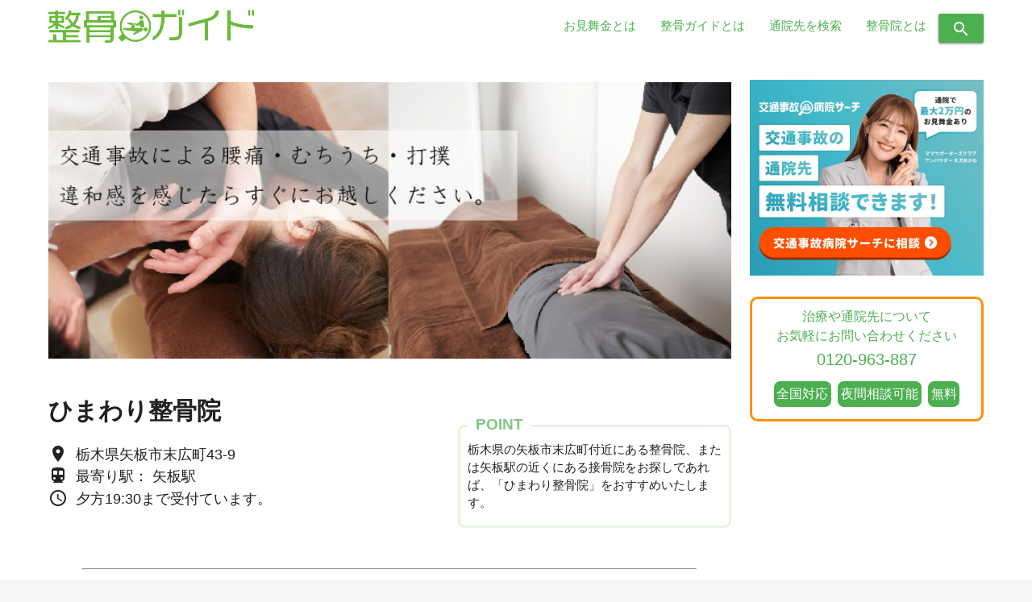

--- FILE ---
content_type: text/html; charset=UTF-8
request_url: https://seikotsuguide.jp/clinic-detail/himawaritotigi/image/
body_size: 7113
content:
<!DOCTYPE html>
<html lang="ja">
<head>
  <!-- Google Tag Manager -->
  <script>(function(w,d,s,l,i){w[l]=w[l]||[];w[l].push({'gtm.start':
  new Date().getTime(),event:'gtm.js'});var f=d.getElementsByTagName(s)[0],
  j=d.createElement(s),dl=l!='dataLayer'?'&l='+l:'';j.async=true;j.src=
  'https://www.googletagmanager.com/gtm.js?id='+i+dl;f.parentNode.insertBefore(j,f);
  })(window,document,'script','dataLayer','GTM-525R32F');</script>
  <!-- End Google Tag Manager -->

  <!-- Global site tag (gtag.js) - Google Analytics -->
  <script async src="https://www.googletagmanager.com/gtag/js?id=UA-129744479-1"></script>

  <script>
    window.dataLayer = window.dataLayer || [];
    function gtag(){dataLayer.push(arguments);}
    gtag('js', new Date());

    gtag('IP ADDRESS', '');
    gtag('config', 'UA-129744479-1');
  </script>
    <meta http-equiv="X-UA-Compatible" content="IE=edge">
    <meta name="viewport" content="width=device-width, initial-scale=1.0, minimum-scale=1.0, maximum-scale=1.0, user-scalable=0">
    <meta name="format-detection" content="telephone=no">
    <meta charset="utf-8">
    <meta name="robots" content="noydir,noodp">
                <meta name="robots" content="index,follow"/>
    
    <title>ひまわり整骨院(矢板市) の写真 | 整骨ガイド - 112267</title>

        <script>
        var ajaxurl = 'https://seikotsuguide.jp/wp-admin/admin-ajax.php';
    </script>

<!-- All in One SEO Pack 2.3.16 by Michael Torbert of Semper Fi Web Design[1226,1275] -->
<meta name="description"  content="ひまわり整骨院(矢板市)のクチコミ、地図などを掲載中。むちうち治療や骨盤矯正はおまかせください！【矢板駅から徒歩13分 】｜整骨ガイドはむちうち治療におすすめの接骨院・整骨院をご紹介いたします。" />

<link rel="canonical" href="https://seikotsuguide.jp/clinic-detail/himawaritotigi/image/" />
<!-- /all in one seo pack -->
<link rel='dns-prefetch' href='//code.jquery.com' />
<link rel='dns-prefetch' href='//s.w.org' />
<link rel='stylesheet' id='toc-screen-css'  href='https://seikotsuguide.jp/wp-content/plugins/table-of-contents-plus/screen.min.css?ver=1509' type='text/css' media='all' />
<script type='text/javascript' src='https://code.jquery.com/jquery-3.3.1.min.js?ver=3.3.1'></script>
<link rel='https://api.w.org/' href='https://seikotsuguide.jp/wp-json/' />
<link rel="EditURI" type="application/rsd+xml" title="RSD" href="https://seikotsuguide.jp/xmlrpc.php?rsd" />
<link rel="wlwmanifest" type="application/wlwmanifest+xml" href="https://seikotsuguide.jp/wp-includes/wlwmanifest.xml" /> 
<link rel='prev' title='ふれあい整骨院' href='https://seikotsuguide.jp/clinic-detail/hureaikurume/' />
<link rel='next' title='にしまち治療院' href='https://seikotsuguide.jp/clinic-detail/nishimachichiryoin/' />
<meta name="generator" content="WordPress 4.9.26" />
<link rel='shortlink' href='https://seikotsuguide.jp/?p=112267' />
<link rel="alternate" type="application/json+oembed" href="https://seikotsuguide.jp/wp-json/oembed/1.0/embed?url=https%3A%2F%2Fseikotsuguide.jp%2Fclinic-detail%2Fhimawaritotigi%2F" />
<link rel="alternate" type="text/xml+oembed" href="https://seikotsuguide.jp/wp-json/oembed/1.0/embed?url=https%3A%2F%2Fseikotsuguide.jp%2Fclinic-detail%2Fhimawaritotigi%2F&#038;format=xml" />
<script type="text/javascript">
	window._se_plugin_version = '8.1.9';
</script>
<link rel="icon" href="https://seikotsuguide.jp/wp-content/uploads/2018/12/cropped-seikotuguidefabiconbase-32x32.png" sizes="32x32" />
<link rel="icon" href="https://seikotsuguide.jp/wp-content/uploads/2018/12/cropped-seikotuguidefabiconbase-192x192.png" sizes="192x192" />
<link rel="apple-touch-icon-precomposed" href="https://seikotsuguide.jp/wp-content/uploads/2018/12/cropped-seikotuguidefabiconbase-180x180.png" />
<meta name="msapplication-TileImage" content="https://seikotsuguide.jp/wp-content/uploads/2018/12/cropped-seikotuguidefabiconbase-270x270.png" />

    <link rel="stylesheet" href="https://cdnjs.cloudflare.com/ajax/libs/materialize/1.0.0/css/materialize.min.css">

          <link rel="stylesheet" href="https://seikotsuguide.jp/wp-content/themes/clinic_net/assets/css/pc.css?1649747085">
    
    <link rel="preload" as="style" onload="this.onload=null;this.rel='stylesheet'" href="https://use.fontawesome.com/releases/v5.5.0/css/all.css" integrity="sha384-B4dIYHKNBt8Bc12p+WXckhzcICo0wtJAoU8YZTY5qE0Id1GSseTk6S+L3BlXeVIU" crossorigin="anonymous">
    <link rel="preload" as="style" onload="this.onload=null;this.rel='stylesheet'" href="https://fonts.googleapis.com/icon?family=Material+Icons">
    <link rel="preload" as="style" onload="this.onload=null;this.rel='stylesheet'" href="https://seikotsuguide.jp/wp-content/themes/clinic_net/assets/css/slick.css">

    <script>
/*! loadCSS. [c]2017 Filament Group, Inc. MIT License */
/* This file is meant as a standalone workflow for
- testing support for link[rel=preload]
- enabling async CSS loading in browsers that do not support rel=preload
- applying rel preload css once loaded, whether supported or not.
*/
(function( w ){
	"use strict";
	// rel=preload support test
	if( !w.loadCSS ){
		w.loadCSS = function(){};
	}
	// define on the loadCSS obj
	var rp = loadCSS.relpreload = {};
	// rel=preload feature support test
	// runs once and returns a function for compat purposes
	rp.support = (function(){
		var ret;
		try {
			ret = w.document.createElement( "link" ).relList.supports( "preload" );
		} catch (e) {
			ret = false;
		}
		return function(){
			return ret;
		};
	})();
	// if preload isn't supported, get an asynchronous load by using a non-matching media attribute
	// then change that media back to its intended value on load
	rp.bindMediaToggle = function( link ){
		// remember existing media attr for ultimate state, or default to 'all'
		var finalMedia = link.media || "all";

		function enableStylesheet(){
			link.media = finalMedia;
		}

		// bind load handlers to enable media
		if( link.addEventListener ){
			link.addEventListener( "load", enableStylesheet );
		} else if( link.attachEvent ){
			link.attachEvent( "onload", enableStylesheet );
		}

		// Set rel and non-applicable media type to start an async request
		// note: timeout allows this to happen async to let rendering continue in IE
		setTimeout(function(){
			link.rel = "stylesheet";
			link.media = "only x";
		});
		// also enable media after 3 seconds,
		// which will catch very old browsers (android 2.x, old firefox) that don't support onload on link
		setTimeout( enableStylesheet, 3000 );
	};

	// loop through link elements in DOM
	rp.poly = function(){
		// double check this to prevent external calls from running
		if( rp.support() ){
			return;
		}
		var links = w.document.getElementsByTagName( "link" );
		for( var i = 0; i < links.length; i++ ){
			var link = links[ i ];
			// qualify links to those with rel=preload and as=style attrs
			if( link.rel === "preload" && link.getAttribute( "as" ) === "style" && !link.getAttribute( "data-loadcss" ) ){
				// prevent rerunning on link
				link.setAttribute( "data-loadcss", true );
				// bind listeners to toggle media back
				rp.bindMediaToggle( link );
			}
		}
	};

	// if unsupported, run the polyfill
	if( !rp.support() ){
		// run once at least
		rp.poly();

		// rerun poly on an interval until onload
		var run = w.setInterval( rp.poly, 500 );
		if( w.addEventListener ){
			w.addEventListener( "load", function(){
				rp.poly();
				w.clearInterval( run );
			} );
		} else if( w.attachEvent ){
			w.attachEvent( "onload", function(){
				rp.poly();
				w.clearInterval( run );
			} );
		}
	}

	// commonjs
	if( typeof exports !== "undefined" ){
		exports.loadCSS = loadCSS;
	}
	else {
		w.loadCSS = loadCSS;
	}
}( typeof global !== "undefined" ? global : this ) );
</script>
    <script>
        $(function(){
          $('link[as = "style"]').attr('rel','stylesheet');
        });
    </script>

</head>

<body>
  <!-- Google Tag Manager (noscript) -->
  <noscript><iframe src="https://www.googletagmanager.com/ns.html?id=GTM-525R32F"
  height="0" width="0" style="display:none;visibility:hidden"></iframe></noscript>
  <!-- End Google Tag Manager (noscript) -->

  <div class="transparent_background"></div>

  <nav class="white" role="navigation">
        <div class="nav-wrapper">
      <a id="logo-container" href="/" class="brand-logo"><img class="topbanner" src="https://seikotsuguide.jp/wp-content/themes/clinic_net/assets/img/top/seikotsuguidelogoA.png"></a>
      <ul id="nav-mobile" class="right hide-on-med-and-down">
        <li><a href="https://seikotsuguide.jp/omimaikin/">お見舞金とは</a></li>
        <li><a href="https://seikotsuguide.jp/regulation-site/">整骨ガイドとは</a></li>
        <li><a href="https://seikotsuguide.jp#index-banner">通院先を検索</a></li>
        <li><a href="https://seikotsuguide.jp/seikotsu/seikotuinn/">整骨院とは</a></li>
        <!-- <li><a><i class="material-icons">search</i> </a></li> -->
        <li class="header_icon">
          <button type="submit" value="" class="header_icon_btn btn">
            <i class="material-icons">search</i></button>
        </li>

      </ul>
    </div>
      </nav>


<!-- <for hover start dg> -->
<div class="hover_main">
  <div class="header_search">
    <form action="/clinic-detail/" method="get" role="search" id="searchform" name="search_02">
      <span class="hover_area"><input class="hover_input" type="text" name="s" placeholder="整骨院名を入力してください"></span>
      <button type="submit" value="" class="header_search_btn btn"><i class="material-icons">search</i></button>
    </form>
  </div>
</div>
<!-- <for hover end dg> -->




  <script>
      $(function() {
        function accordion() {
        $(this).toggleClass("active").next().slideToggle(500);
        }
      $("#nav-mobile .have_submenu .sub_menu_title ").click(accordion);
        });
    </script>



<div class="transparent_size"></div>


    <div class="clinic_detail">
        <div class="row clinic_detail_inner">
            <div class="section">
                <div class="col s9 detail_inner">
                                                                <div class="cover_image">
                            <img class="detail_cover_img" src="https://seikotsuguide.jp/wp-content/themes/clinic_net/assets/img/common/cover_img.jpg" alt="ひまわり整骨院">
                        </div>
                                        <div class="detail_header">
                        <div class="h1_inner">
                            <h1 class="detail_title">ひまわり整骨院</h1>
                                                                                                                        <div class="detail_clinic_address">
                                    <i class="material-icons">place</i>栃木県矢板市末広町43-9<br />
                                </div>
                                <div class="detail_clinic_station">
                                    <i class="material-icons">directions_subway</i>最寄り駅：
                                    矢板駅                                </div>
                                                                                                                                                <div class="detail_clinic_latest_bussiness_time">
                                            <i class="material-icons">access_time</i>夕方19:30まで受付ています。                                        </div>
                                                                                                                        </div>
                                                    <div class="adding_contents_detail_top">
                                <span class="box-title">POINT</span>
                                <p>
                                                                        栃木県の矢板市末広町付近にある整骨院、または矢板駅の近くにある接骨院をお探しであれば、「ひまわり整骨院」をおすすめいたします。                                </p>
                            </div>
                                            </div>

                    <hr>

                                        <div class="detail_nav_content">
                        <ul>
                            <li class=""><a class="detail_nav_link" href="https://seikotsuguide.jp/clinic-detail/himawaritotigi/"><i class="material-icons">assignment</i>詳細情報</a></li>
                            <li class=""><a class="detail_nav_link" href="https://seikotsuguide.jp/clinic-detail/himawaritotigi/osusume/"><i class="material-icons">check_circle</i>おすすめ</a></li>
                            <li class="">
                                                                    <a class="detail_nav_link" href="https://seikotsuguide.jp/clinic-detail/himawaritotigi/map/"><i class="material-icons">location_on</i>地図</a>
                                                            </li>
                            <li class="active">
                                                                    <a class="detail_nav_link" href="https://seikotsuguide.jp/clinic-detail/himawaritotigi/image/"><i class="material-icons">camera_alt</i>写真</a>
                                                            </li>
                            <li class="">
                                                                    <a class="detail_nav_link" href="https://seikotsuguide.jp/clinic-detail/himawaritotigi/review/"><i class="material-icons">sms</i>口コミ</a>
                                                            </li>
                        </ul>
                    </div>
                                            <div class="detail_card">
                <div class="clinic_detail_picture">
            <h2 class="detail_section_title">「ひまわり整骨院」の写真</h2>
            <ul class="photo_pc">
                                <li>
                    <img src="https://seikotsuguide.jp/wp-content/uploads/2018/01/ひまわり整骨院2.png" alt="ひまわり整骨院2" class="img100" />
                    <p></p>
                </li>
                                <li>
                    <img src="https://seikotsuguide.jp/wp-content/uploads/2018/01/ひまわり整骨院.png" alt="ひまわり整骨院" class="img100" />
                    <p></p>
                </li>
                            </ul>
        </div>
    </div>

<div class="detail_card">
    <div class="clinic_detail_info">
        <h2 id="info" class="detail_section_title">基本情報</h2>

        <div class="time_add"><p>月〜金　8:30〜12:30/14:30〜19:30<br />
土　8:30〜12:30</p>
</div>        <div class="detail_table">
            <div class="detail_table_row">
                <div class="detail_table_title"><i class="material-icons">phone</i>電話</div>
                <div class="detail_clinic_time"><a class="detail_image_table_phone" href="tel:0120-963-887">0120-963-887</a></div>
            </div>
            <div class="detail_table_row">
                <div class="detail_table_title"><i class="material-icons">turned_in</i>院名</div>
                <div class="detail_clinic_time">ひまわり整骨院</div>
            </div>
                            <div class="detail_table_row">
                    <div class="detail_table_title"><i class="material-icons">location_on</i>住所</div>
                    <div class="detail_clinic_time">栃木県矢板市末広町43-9<br />
</div>
                </div>
                                                                        <div class="detail_table_row">
                        <div class="detail_table_title"><i class="material-icons">directions_walk</i>アクセス</div>
                        <div class="detail_clinic_time">矢板駅から徒歩13分
</div>
                    </div>
                                                <!-- こだわり -->
                                        <div class="detail_table_row">
                    <div class="detail_table_title"><i class="material-icons">thumb_up_alt</i>こだわり</div>
                    <div class="detail_clinic_time">
                        早朝/駐車場/お見舞金/お子様/土曜日                    </div>
                </div>
                        <!-- 施術内容 -->
                                    <!-- 症状 -->
                                        <div class="detail_table_row">
                    <div class="detail_table_title"><i class="material-icons">local_hospital</i>症状</div>
                    <div class="detail_clinic_time">
                        交通事故リハビリ                    </div>
                </div>
                        <!-- 無料相談 -->
                        <!-- 初回の窓口立替 -->
                        <!-- 保険会社連絡　 -->
                        <!-- 対応不可の保険 -->
                        <!-- 加害者の受入れ -->
                        <!-- 施術費用 -->
            <div class="detail_table_row">
                <div class="detail_table_title"><i class="material-icons">monetization_on</i>施術費用</div>
                <div class="detail_clinic_time">
                    <span>初回：保険の種類による<br></span>
                    <span>２回目以降：保険の種類による</span>
                </div>
            </div>
        </div>
    </div>

            <table class="time_table striped">
            <tbody>
                <tr>
                    <th>受付曜日</th>
                    <th>月</th>
                    <th>火</th>
                    <th>水</th>
                    <th>木</th>
                    <th>金</th>
                    <th>土</th>
                    <th>日</th>
                    <th>祝</th>
                </tr>
                                                            <tr>
                            <td class="time">8:30〜12:30</td>
                            <td>○</td>
                            <td>○</td>
                            <td>○</td>
                            <td>○</td>
                            <td>○</td>
                            <td>○</td>
                            <td>‐</td>
                            <td>‐</td>
                        </tr>
                                            <tr>
                            <td class="time">14:30〜19:30</td>
                            <td>○</td>
                            <td>○</td>
                            <td>○</td>
                            <td>○</td>
                            <td>○</td>
                            <td>‐</td>
                            <td>‐</td>
                            <td>‐</td>
                        </tr>
                                                </tbody>
        </table>
    </div>
                    
                    <div class="detail_card">
                                                                    </div>
                </div>
                                    <div class="col s3 sidebar_right">
    <a style="display: inline-block;margin-top: 20px;" href="https://clinic.jiko24.jp/?utm_source=seikotsu-guide&utm_medium=referral&utm_campaign=seikotsu-guide" target="_blank"><img style="width: 100%;" src="https://seikotsuguide.jp/wp-content/themes/clinic_net/assets/img/common/banner-jiko.jpg?250905" alt="交通事故病院サーチ 交通事故の通院先 無料相談できます！ 交通事故病院サーチに相談 通院で最大2万円のお見舞金あり"></a>
  <div class="fixed_list">
    <div class="fixed_list_bnr">
      <div class="fixed_list_bnr_bottom">
        <div class="bottom_text green-text ">
          治療や通院先について<br>お気軽にお問い合わせください
        </div>
        <div class="bottom_tel_text green-text">
          <!--<php the_field('tel', 'option'); ?>-->
          0120-963-887
        </div>
        <div class="bottom_tag_inner">
          <span class="bottom_tag green white-text">全国対応</span>
          <span class="bottom_tag green white-text">夜間相談可能</span>
          <span class="bottom_tag green white-text">無料</span>
        </div>
        <div class="bottom_attention_text green-text ">
        </div>
      </div>
    </div>
  </div>
  </div>
                            </div>
        </div>
    </div>



<div class="breadcrumbbox-detail">
    <ul class="breadcrumb" itemscope itemtype="http://schema.org/BreadcrumbList">
        <!-- Breadcrumb NavXT 5.7.1 -->
<li>
<span itemprop="itemListElement" itemscope itemtype="http://schema.org/ListItem">
<a itemprop="item" href="https://seikotsuguide.jp">
<span itemprop="name">整骨ガイド</span>
</a>
<meta itemprop="position" content="1">
</span>
</li>
<li class="bread_taxonomy">
<span itemprop="itemListElement" itemscope itemtype="http://schema.org/ListItem">
<a itemprop="item" href="https://seikotsuguide.jp/clinic-detail/">
<span itemprop="name">整骨院・接骨院</span>
</a>
<meta itemprop="position" content="2">
</span>
</li>
<li class="bread_taxonomy_item">
<span itemprop="itemListElement" itemscope itemtype="http://schema.org/ListItem">
<a itemprop="item" href="https://seikotsuguide.jp/clinic/tochigi/">
<span itemprop="name">栃木県</span>
</a>
<meta itemprop="position" content="3">
</span>
</li>
<li class="bread_taxonomy_item">
<span itemprop="itemListElement" itemscope itemtype="http://schema.org/ListItem">
<a itemprop="item" href="https://seikotsuguide.jp/clinic/tochigi/%e7%9f%a2%e6%9d%bf%e5%b8%82/">
<span itemprop="name">矢板市</span>
</a>
<meta itemprop="position" content="4">
</span>
</li>
<li class="bread_taxonomy_item">
<span itemprop="itemListElement" itemscope itemtype="http://schema.org/ListItem">
<a itemprop="item" href="https://seikotsuguide.jp/clinic/tochigi/%e7%9f%a2%e6%9d%bf%e5%b8%82/%e7%9f%a2%e6%9d%bf%e9%a7%85/">
<span itemprop="name">矢板駅</span>
</a>
<meta itemprop="position" content="5">
</span>
</li>
<li class="bread_taxonomy">
<span itemprop="itemListElement" itemscope itemtype="http://schema.org/ListItem">
<a itemprop="item" href="https://seikotsuguide.jp/clinic-detail/himawaritotigi/">
<span itemprop="name">ひまわり整骨院</span>
</a>
<meta itemprop="position" content="6">
</span>
</li>
    </ul>
</div>



<div class="for_separate"></div>
<div class="for_separate"></div>





<footer class="page-footer">
  <div class="container">
    <div class="row">
       <div class="col l12 s12">
	      <div class="clearfix">
	        <div class="ico_blank"><a class="ico_name" href="/">TOP</a></div>
	        <div class="ico_blank"><a class="ico_name" href="/regulation-legal/">利用規約</a></div>
    			<div class="ico_blank"><a class="ico_name" href="/legulation-privacypolicy/">プライバシーポリシー</a></div>
    			<div class="ico_blank"><a class="ico_name" href="/regulation-site/">サイト運営方針</a></div>
	        <div class="ico_blank"><a class="ico_name" href="/	regulation-nonsocial">反社会的勢力に対する基本方針</a></div>
	  	  </div>
		  <div class="copyright">
		   <div class="copyright2">© 整骨ガイド 2019</div>
		  </div>
	      <div class="copyrightright">
	        <div class="for_changingtherow">運営会社：株式会社ハッピーズ</div>
	        <div class="for_changingtherow">〒102-0094</div>
          <div class="for_changingtherow_footer">東京都千代田区紀尾井町3番8号 第2紀尾井町ビル3F</div>
         </div>
       </div>
    </div>
  </div>
</footer>


<!-- "preload"が使えないブウラザの対応 -->
<script>
$(function(){
  $('link[as = "style"]').attr('rel','stylesheet');
});
</script>
<script defer src="https://seikotsuguide.jp/wp-content/themes/clinic_net/assets/js/settings.js?1649333075"></script>
<script defer src="https://cdnjs.cloudflare.com/ajax/libs/materialize/1.0.0/js/materialize.min.js"></script>
<script defer src="https://seikotsuguide.jp/wp-content/themes/clinic_net/assets/js/slick.min.js"></script>

<script type='text/javascript'>
/* <![CDATA[ */
var tocplus = {"smooth_scroll":"1","visibility_show":"\u8868\u793a","visibility_hide":"\u975e\u8868\u793a","width":"Auto"};
/* ]]> */
</script>
<script type='text/javascript' src='https://seikotsuguide.jp/wp-content/plugins/table-of-contents-plus/front.min.js?ver=1509'></script>
<script type='text/javascript' src='https://seikotsuguide.jp/wp-includes/js/wp-embed.min.js?ver=4.9.26'></script>

</body>
</html>


<script type="application/ld+json">
    {
        "@context": "http://schema.org/",
        "@type": "LocalBusiness",
        "name": "ひまわり整骨院",
        "image": "https://seikotsuguide.jp/wp-content/uploads/2018/01/ひまわり整骨院3.jpg",
        "telephone": "0120-963-887",
        "address": {
            "@type": "PostalAddress",
            "postalCode": "329-2162",
            "addressRegion": "",
            "addressLocality": "",
            "streetAddress": "栃木県矢板市末広町43-9<br />
"
        }
    }
</script>


--- FILE ---
content_type: text/css
request_url: https://seikotsuguide.jp/wp-content/themes/clinic_net/assets/css/slick.css
body_size: 1136
content:

@font-face {
    font-family: slick;
    font-weight: 400;
    font-style: normal;
    src: url(fonts/slick.eot);
    src: url('fonts/slick.eot?#iefix') format('embedded-opentype'), url('./fonts/slick.woff') format('woff'), url('./fonts/slick.ttf') format('truetype'), url('./fonts/slick.svg#slick') format('svg');
}

.slick-next,
.slick-prev {
    font-size: 0;
    line-height: 0;
    position: absolute;
    top: 50%;
    display: block;
    width: 20px;
    height: 20px;
    padding: 0;
    -webkit-transform: translate(0, -50%);
    -ms-transform: translate(0, -50%);
    transform: translate(0, -50%);
    cursor: pointer;
    border: 0;
}

.slick-next,
.slick-next:focus,
.slick-next:hover,
.slick-prev,
.slick-prev:focus,
.slick-prev:hover {
    color: transparent;
    outline: 0;
    background: transparent;
}

.slick-next:focus:before,
.slick-next:hover:before,
.slick-prev:focus:before,
.slick-prev:hover:before {
    opacity: 1;
}

.slick-next.slick-disabled:before,
.slick-prev.slick-disabled:before {
    opacity: .25
}

.slick-next:before,
.slick-prev:before {
    font-family: slick;
    font-size: 20px;
    line-height: 1;
    opacity: .75;
    color: #fff;
    -webkit-font-smoothing: antialiased;
    -moz-osx-font-smoothing: grayscale;
}

.slick-prev {
    left: 25px;
}

[dir='rtl'] .slick-prev {
    right: 25px;
    left: auto;
}

.slick-prev:before,
[dir='rtl'] .slick-prev:before {
    content: '';
}

.slick-next {
    right: 25px;
}

[dir='rtl'] .slick-next {
    right: auto;
    left: 25px;
}

.slick-next:before,
[dir='rtl'] .slick-next:before {
    content: '';
}

.slick-dotted.slick-slider {
}

.slick-dots {
    position: absolute;
    bottom: 4%;
    display: block;
    width: 100%;
    padding: 0;
    margin: 0;
    list-style: none;
    text-align: center;
    z-index: 10000;
}

.img_center.sp .slick-dots {
    border-bottom: 1px solid white;
}

.slick-dots li {
    position: relative;
    display: inline-block;
    margin: 0;
    padding: 0;
}

.slick-dots li,
.slick-dots li button {
    width: 20px;
    height: 20px;
    cursor: pointer;
}

.slick-dots li button {
    font-size: 0;
    line-height: 0;
    display: block;
    padding: 5px;
    color: transparent;
    border: 0;
    outline: 0;
    background: transparent;
}

.slick-dots li button:focus,
.slick-dots li button:hover {
    outline: 0;
}

.slick-dots li button:focus:before,
.slick-dots li button:hover:before {
    opacity: 1;
}

.slick-dots li button:before {
    font-family: slick;
    font-size: 10px;
    line-height: 20px;
    position: absolute;
    top: 0;
    left: 0;
    width: 20px;
    height: 20px;
    content: '•';
    text-align: center;
    opacity: .25;
    color: #000;
    -webkit-font-smoothing: antialiased;
    -moz-osx-font-smoothing: grayscale;
}

.slick-dots li.slick-active button:before {
    opacity: .75;
    color: #000;
}

.slick-slider{box-sizing:border-box;-webkit-user-select:none;-moz-user-select:none;-ms-user-select:none;user-select:none;-webkit-touch-callout:none;-khtml-user-select:none;-ms-touch-action:pan-y;touch-action:pan-y;-webkit-tap-highlight-color:rgba(0,0,0,0)}.slick-list,.slick-slider{position:relative;display:block}.slick-list{overflow:hidden;margin:0;padding:0}.slick-list:focus{outline:0}.slick-list.dragging{cursor:pointer;cursor:hand}.slick-slider .slick-list,.slick-slider .slick-track{-webkit-transform:translate3d(0,0,0);-moz-transform:translate3d(0,0,0);-ms-transform:translate3d(0,0,0);-o-transform:translate3d(0,0,0);transform:translate3d(0,0,0)}.slick-track{position:relative;top:0;left:0;display:block}.slick-track:after,.slick-track:before{display:table;content:''}.slick-track:after{clear:both}.slick-loading .slick-track{visibility:hidden}.slick-slide{display:none;float:left;height:100%;min-height:1px}[dir='rtl'] .slick-slide{float:right}.slick-slide img{display:block}.slick-slide.slick-loading img{display:none}.slick-slide.dragging img{pointer-events:none}.slick-initialized .slick-slide{display:block}.slick-loading .slick-slide{visibility:hidden}.slick-vertical .slick-slide{display:block;height:auto;border:1px solid transparent}.slick-arrow.slick-hidden{display:none}


--- FILE ---
content_type: text/css
request_url: https://seikotsuguide.jp/wp-content/themes/clinic_net/assets/css/pc.css?1649747085
body_size: 9791
content:
@charset "utf-8";

body {
  background: #f5f5f5;

}
h2 {
  font-size:30px;
  margin: 0;
  line-height: 1;
  margin-bottom: 40px;
}
h3 {
  min-height: 3em;
  font-size: 16px;
  line-height: 2;
  margin: 0;
}

.icon-block h3{
  color:black;
}
a {
  color: #4CAF50;
}
nav ul a,
nav .brand-logo {
  color: #4CAF50 !important;
}

nav div.nav-wrapper a.brand-logo img {
    height: 1.3em;
    width: auto;
    position: relative;
    top: .3em;
}

abbr[title] {
  text-decoration: none;
}

p {
  line-height: 1rem;
}
.header {
  font-size: 52px;
}

.sidenav-trigger {
  color: #26a69a;
}

.parallax-container {
  min-height: 350px;
  line-height: 0;
  height: auto;
  color: rgba(255,255,255,.9);
  border-bottom: 8px solid #4CAF50;
  width: 100%;
}
.parallax-container .section {
  width: 100%;
}

.icon-block {
  padding: 0 15px;
  font-size: 70px;
}
.icon-block .material-icons {
  font-size: inherit;
}
.icon-block h3 {
  font-size: 20px;
}

footer.page-footer {
  margin: 0;
  background-color: #4CAF50 !important;
  height: 11.5em;
}

/* TOP用のCSS */
.japan_map {
  position: relative;
  margin-bottom: 120px;
}
.japan_map .area_box {
  position: absolute;
  width: 180px;
}
.japan_map .area_box h2 {
  font-size: 18px;
}
.japan_map .hokkaido {
  top: -20px;
  left: 70%;
}
.japan_map .kousinetu {
  top: 240px;
  left: 68%;
}
.japan_map .kansai {
  top: 150px;
  left: 29%;
}
.japan_map .kanto {
  top: 350px;
  left: 52%;
}
.japan_map .toukai {
  top: 120px;
  left: 48%;
}
.japan_map .cyugoku {
  top: 370px;
  left: 33%;
}
.japan_map .kyusyu {
  top: 300px;
  left: 13%;
}
.area_box .list_area {
  display: flex;
  flex-wrap: wrap;
}
.list_area li {
  width: 50%;
}
.list_area .btn {
  padding: 0 8px;
  width: 92%;
  margin-bottom: 5px;
}
.list_area .btn h3 {
    height: inherit;
    line-height: 2.25em;

}
.about_guide {
  line-height: 2rem;
}

/******************************************************
bread
******************************************************/
.breadcrumbbox .breadcrumb {
  padding-left: 17em;
  display: flex;
}
.breadcrumbbox .breadcrumb a {
  color: #333;
  font-size: 11px;
  padding: 0 5px;
}
.breadcrumbbox .breadcrumb li:not(:last-child):after {
  content: ">";
  padding: 0 5px 0 2px;
  color: #333;
  font-size: 11px;
}

.breadcrumbbox-detail .breadcrumb {
  padding-left: 17.5em;
  display: flex;
  margin: 0;
}
.breadcrumbbox-detail .breadcrumb a {
  color: #333;
  font-size: 11px;
  padding: 0 5px;
}
.breadcrumbbox-detail .breadcrumb li:not(:last-child):after {
  content: ">";
  padding: 0 5px 0 2px;
  color: #333;
  font-size: 11px;
}

/******************************************************
card
******************************************************/
.card.horizontal .card-image {
  max-width: 100%;
}
.card.horizontal .card-image .wp-post-image{
  width: 191px;
  height: 100px;
  padding: 0;
  margin: 0.9em 12px 0.5em 0;
  object-fit: cover;
}
.card .card-content {
  padding: 5px 0px 0px 15px;
  letter-spacing: 1px;
}
.card .card-content a{
  color: #333;
}

.card .card-content i{
  padding-right: 5px;
  vertical-align: sub;
}
.card .list_clinic_title {
  font-size: 20px;
  font-weight: bold;
}
.card .tag_name {
  display: inline-block;
  width: 15%;
  border-radius: 5px;
  margin: .35%;
  color: white;
  font-size: 10px;
  padding: 4px 2px;
}
.card.horizontal .card-image img {
  width: 100%;
}
.card .list_clinic_station {
  margin-bottom: 5px;
}
.card .list_clinic_introduction {
  margin-bottom: 5px;
}
.card .clinic_card_image {
  width: 200px;
  object-fit: cover;
  height: 200px;
  margin: 20px;
}


.card .card-content{
padding: 10px 24px 24px;
}
/******************************************************
pagenate
******************************************************/
.pagination li {
  width: 35px;
  height: 33px;
  color: #333;
  font-size: 22px;
}
.pagination li.active {
  color: white;
  background-color: #4CAF50;
}

/******************************************************
一覧ページ
******************************************************/
.list_title {
  font-size: 30px;
  margin: 10px 0;
}
.list_top_inner {
  background: white;
  border-radius: 5px;
  padding: 10px;
  margin: 0 10px 20px 10px;
}
.list_top_text {
  padding-left: 5px;
  margin-top: 32px;
  font-size: 2em;
}
.list_introductory_text {
  background: white;
  padding: 24px;
  margin: 20px 40px 0;
  border-radius: 5px;
}

.list_introductory_text_head {
  font-size: 24px;
}

.list_introductory_text_content {
  font-size: 16px;
  line-height: 1.4;
}

.post_counter{
    text-align: right;
    padding-right: 20px;
    font-weight: bold;
}
.horizontal a {
  width: 28%;
}
.card .card-content p.list_clinic_address,.card .card-content p.list_clinic_time,.card .card-content p.list_clinic_station {
  margin: 5px 0 10px 0;
}

/******************************************************
詳細ページ
******************************************************/
.title_station_name {
  font-size: 20px;
}
.cover_image {
  width: 100%;
  text-align: center;
}
.detail_cover_img {
  width: 100%;
}
.gray_back {
  background: #f5f5f5;
}
.clinic_detail .section {
    width: 100%;
    max-width: 1160px;
    margin: 0 auto;
}
.clinic_detail_inner {
  background: white;
}
.clinic_detail_inner .detail_title {
  font-size: 30px;
  font-weight: bold;
}
.detail_clinic_address, .detail_clinic_station, .detail_clinic_latest_bussiness_time {
  font-size: 18px;
  margin-top: 0vw;
  vertical-align: bottom;
  display: block;
  font-weight: 400;
}
.detail_clinic_time {
  font-size: 18px;
  padding-left: 0.5vw;
}
.detail_clinic_time p {
  line-height: 1.5;
}
.clinic_detail_inner i {
  vertical-align: sub;
  padding-right: 10px;
}
.clinic_detail_inner .tag_name {
  display: inline-block;
  width: 8%;
  border-radius: 5px;
  margin: 5px;
  color: white;
  font-size: 12px;
  padding: 3px 5px;
}
.detail_section_title {
  font-size: 20px;
  font-weight: bold;
  margin: 10px 0 20px 0;
}
.clinic_detail_info {
  margin: 50px 0;
}
.detail_table_title {
  font-weight: bold;
  font-size: 16px;
}
.detail_table_title:before,.detail_table_title:after {
  content: "";
}
.detail_map_inner {
  width: 100%;
}
.detail_map_inner iframe {
  border: none;
  width: 100%;
  height: 500px;
}
.time_table {
  margin: 10px 0 30px 0;
  font-size: 18px;
}
.time_table th {
  font-size: 16px;
}
.detail_clinic_time p {
  display: inline-block;
}
.clinic_detail_inner hr {
  margin: 50px 5%;
  display: block;
  color: gainsboro;
}


/* 検索フォームのcss */
.top_search_recumbent_inner {
    background: #EFFEFF;
    position: absolute;
    width: 60%;
    border-radius: 10px;
    padding-top: 6px;
    margin: 0 20%;
    top: 300px;
}

.top_search_recumbent_inner .top_search_title {
    color: white;
    font-size: 15px;
    padding: 11px;
    background: #009ba5;
    line-height: 1;
    border-radius: 10px 10px 0 0;
}

.top_search_recumbent_inner .search_inner_town {
    padding: 10px;
}

.top_search_recumbent_inner .search_town_inner_detail {
    display: flex;
}

.top_search_recumbent_inner .search_town_pref {
    width: 30%;
    text-align: center;
    position: relative;
    font-size: 14px;
    font-weight: bold;
}

.top_search_recumbent_inner .search_town_muni {
    width: 30%;
    text-align: center;
    position: relative;
    font-size: 14px;
    font-weight: bold;
}
.top_search_recumbent_inner .search_town_station {
    width: 30%;
    text-align: center;
    position: relative;
    font-size: 14px;
    font-weight: bold;
}

.top_search_recumbent_inner .search_town_clinic_detail {
    width: 10%;
    text-align: center;
    position: relative;
    font-size: 14px;
    font-weight: bold;
}

.top_search_recumbent_inner .search_town_submit {
    width: 25%;
    text-align: center;
    font-size: 16px;
    color: white;
    margin: 0;
}

.top_search_recumbent_inner .search_town_submit_inner {
    width: 90%;
    margin: 0 auto;
    padding: 15px 0;
    cursor: pointer;
    border-radius: 5px;
    box-shadow: 2px 2.5px 6px 0px #138184;
    height: auto;
    line-height: 21px;
}

.top_search_recumbent_inner .search_line_submit_inner {
  width: 90%;
  margin: 0 auto;
  padding: 15px 0;
  cursor: pointer;
  border-radius: 5px;
  box-shadow: 2px 2.5px 6px 0px #138184;
  height: auto;
  line-height: 21px;
}

.top_search_recumbent_inner .search_town_submit span {
    vertical-align: middle;
}

.top_search_recumbent_inner .input_town_detail {
    padding: 16px 9px;
    border-radius: 5px;
    width: 94%;
    display: inline-block;
    margin:0;
    background: white;
}

.top_search_recumbent_inner .input_town_clinic {
    padding: 16px 9px;
    border-radius: 5px;
    width: 94%;
    display: inline-block;
    margin: 0;
    background: white;
    box-shadow: 4px 2.5px 7px 0px gainsboro;
}
.top_search_recumbent_inner .input_town_station {
    padding: 16px 9px;
    border-radius: 5px;
    width: 94%;
    display: inline-block;
    margin: 0;
    background: white;
    box-shadow: 4px 2.5px 7px 0px gainsboro;
}

.top_search_recumbent_inner .input_town_tag {
    padding: 9px;
    border: 1px solid #bbb;
    border-radius: 5px;
    width: 94%;
    display: inline-block;
}

.top_search_recumbent_inner .input_line_detail {
    padding: 16px 9px;
    border-radius: 5px;
    width: 94%;
    display: inline-block;
    margin:0;
    background: white;
    box-shadow: 4px 2.5px 7px 0px gainsboro;
}

.top_search_recumbent_inner .input_line_clinic {
    padding: 16px 9px;
    border-radius: 5px;
    width: 94%;
    display: inline-block;
    color: gainsboro !important;
    margin: 0;
    background: white;
    box-shadow: 4px 2.5px 7px 0px gainsboro;
}

.top_search_recumbent_inner .input_line_station {
    padding: 16px 9px;
    border-radius: 5px;
    width: 94%;
    display: inline-block;
    color: gainsboro !important;
    margin: 0;
    background: white;
    box-shadow: 4px 2.5px 7px 0px gainsboro;
}

.top_search_recumbent_inner .input_line_tag {
    padding: 9px;
    border: 1px solid #bbb;
    border-radius: 5px;
    width: 94%;
    display: inline-block;
}

.top_search_recumbent_inner .down_arrow {
    position: absolute;
    top: 34%;
    right: 8%;
    color: #bbb;
}

.top_search_recumbent_inner .search_town_clinic {
    padding: 5px;
    margin: 7px 18px;
    background: white;
    box-shadow: 4px 2.5px 7px 0px gainsboro;
}
.top_search_recumbent_inner .search_town_clinic tr {
    display: flex;
}
.top_search_recumbent_inner .search_town_clinic th {
    font-size: 14px;
    text-align: center;
    font-weight: bold;
    width: 37%;
    padding: 2.2% 0 0% 0;
}

.top_search_recumbent_inner .search_town_clinic td {
    font-size: 14px;
    font-weight: bold;
    width: 60%;
    padding: 2% 0;
    display: flex;
}
.top_search_recumbent_inner .select_pref_inner {
    width: 60%;
    top: 90%;
    left: 2.2%;
    /* border: 10px solid #C8E6C9; */
}
.top_search_recumbent_inner .search_town_clinic table {
    width: 100%;
}

.top_search_recumbent_inner .search_clinic_select_tag table {
    width: 100%;
}

.top_search_recumbent_inner .search_clinic_select_tag th {
    font-size: 16px;
    text-align: center;
    font-weight: bold;
    width: 20%;
}

.top_search_recumbent_inner .search_clinic_select_tag td {
    font-size: 16px;
    width: 80%;
}

.top_search_recumbent_inner .search_town_clinic p {
    font-size: 12px;
    font-weight: normal;
    padding-top: 3px;
}

.top_search_recumbent_inner .search_clinic_select_tag p {
    font-size: 12px;
    font-weight: normal;
}

.top_search_recumbent_inner .search_clinic_select_tag {
    margin-top: 10px;
    background: #f9f6f182;
}

.top_search_recumbent_inner .search_clinic_select_tag .radio_jouken {
    padding: 2%;
    font-size: 14px;
}

.top_search_recumbent_inner .search_clinic_select_tag .radio_syoujo {
    padding: 2%;
    font-size: 14px;
}

.top_search_recumbent_inner .search_clinic_select_tag label {
    display: inline-block;
    position: relative;
    padding: 2px 0 2px 26px;
    width: 28%;
}

.top_search_recumbent_inner .search_town_tag_surgery {
    display: none;
}

.top_search_recumbent_inner .tab_search_muni {
  position: absolute;
  top: 24px;
  left: 2%;
  background: white;
  padding: 10px 8px;
  width: 25%;
  text-align: center;
  font-weight: bold;
  border: unset;
  cursor: pointer;
  font-size: 14px;
  border-top: 4px solid #26bec9;
  box-shadow: 4px -4.5px 7px 0px gainsboro;
}

.top_search_recumbent_inner .tab_search_line {
  position: absolute;
  top: 24px;
  left: 27.5%;
  color: #666;
  background: white;
  padding: 10px 8px;
  width: 25%;
  text-align: center;
  font-weight: bold;
  border: unset;
  cursor: pointer;
  font-size: 14px;
  box-shadow: 0px -2.5px 8px 0px gainsboro inset;
  border-top: 4px solid white;
}

.top_search_recumbent_inner .select_muni_inner,
.top_search_recumbent_inner .select_line_inner,
.top_search_recumbent_inner .select_station_inner {
    position: absolute;
    top: 90%;
    left: 32%;
    background: white;
    font-size: 16px;
    padding: 10px;
    display: none;
    z-index: 100;
    width: 50%;
}

.top_search_recumbent_inner .search_inner_line {
    display: none;
}
.top_search_recumbent_inner .search_town_inner_detail a {
  color: #333;
}
.select_pref_inner {
    position: absolute;
    background: white;
    font-size: 15px;
    padding: 10px;
    top: 6%;
    left: 97%;
    display: none;
    z-index: 2;
    width: 220%;
    box-shadow: 4px 2.5px 7px 0px gainsboro;
}
.select_pref_inner th {
    background: gainsboro;
    padding: 5px;
    margin-bottom: 5px;
    display: inline-block;
    margin-bottom: 3px;
    border-bottom: 1px dotted gainsboro;
    width: 108px;
}
.select_pref_inner td {
    color: #009ba5;
    padding: 0 10px;
}



.clinic_type_label {
    position: relative;
    /* ボックスの位置を指定する */
    padding: 0 0 0 30px;
    /* ボックス内側の余白を指定する */
    width: 100%;
}
.top_search_recumbent_inner .search_town_clinic td>div:last-of-type .clinic_type_label {
    left: 1.4em;
}

.clinic_type_label:after,
.clinic_type_label:before {
    position: absolute;
    /* ボックスの位置を指定する */
    content: "";
    /* ボックスのコンテンツ */
    display: block;
    /* ブロックレベル要素化する */
    top: 50%;
    /* 上部から配置の基準位置を決める */
}

.clinic_type_label:after {
    left: 6px;
    margin-top: -8px;
    width: 12px;
    height: 12px;
    border: 2px solid #ccc;
    border-radius: 50%;
}

.clinic_type_label:before {
    left: 10px;
    margin-top: -4px;
    width: 8px;
    height: 8px;
    background: #999;
    border-radius: 50%;
    opacity: 0;
}

input[type=radio]:checked+.clinic_type_label:before {
    opacity: 1;
    /* 要素を表示する */
}
.transparent_background {
    display: none;
    position: absolute;
    width: 100%;
    height: 100%;
    z-index: 1;
}

.select_muni_inner,
.select_line_inner,
.select_station_inner {
    position: absolute;
    top: 42%;
    left: 97%;
    background: white;
    font-size: 16px;
    padding: 10px;
    display: none;
    z-index: 1;
    width: 220%;
    box-shadow: 1px 1px 2px 0px gainsboro;
}

.select_muni_inner a,
.select_line_inner a,
.select_station_inner a {
    width: 50%;
    display: inline-block;
    padding: 5px 2px;
    border-bottom: 1px dotted gainsboro;
    color: #009ba5;
}
.change_clinic_town_none {
    width: 50%;
    display: inline-block;
    padding: 5px 2px;
    border-bottom: 1px dotted gainsboro;
    color: #888;
}
.top_search_recumbent_inner .search_town_inner_detail a.input_town_clinic,
.top_search_recumbent_inner .search_town_inner_detail a.input_town_station {
  color: gainsboro;
}


/* 左サイドバーの検索フォームのCSS */
.sidebar_left .top_search_recumbent_inner {
  position: relative;
  width: 100%;
  margin: 0;
  top: 0;
}
.sidebar_left .top_search_recumbent_inner .search_town_inner_detail {
  display: block;
}
.sidebar_left .top_search_recumbent_inner .search_town_pref,
.sidebar_left .top_search_recumbent_inner .search_town_muni,
.sidebar_left .top_search_recumbent_inner .search_town_station,
.sidebar_left .top_search_recumbent_inner .search_town_submit {
  width: 100%;
  margin-bottom: 10px;
}
.sidebar_left .top_search_recumbent_inner .search_town_submit_inner {
  box-shadow: none;
  width: 94%;
}
.sidebar_left .select_pref_inner {
  top: 5%;
  width: 150%;
  left: 99%;
}
.sidebar_left .select_muni_inner {
  top: 15%;
  width: 150%;
  left: 99%;
}
.sidebar_left .select_station_inner {
  top: 45%;
  width: 150%;
  left: 99%;
}

/* 右サイドバーの検索フォームのCSS */
.sidebar_right .top_search_recumbent_inner {
  position: relative;
  width: 100%;
  margin: 0;
  top: 0;
}
.sidebar_right .top_search_recumbent_inner .search_town_inner_detail {
  display: block;
}
.sidebar_right .top_search_recumbent_inner .search_town_pref,
.sidebar_right .top_search_recumbent_inner .search_town_muni,
.sidebar_right .top_search_recumbent_inner .search_town_station,
.sidebar_right .top_search_recumbent_inner .search_town_submit {
  width: 100%;
  margin-bottom: 10px;
}
.sidebar_right .top_search_recumbent_inner .search_town_submit_inner {
  box-shadow: none;
  width: 94%;
}
.sidebar_right .select_pref_inner {
  top: 5%;
  width: 150%;
  left: 99%;
}
.sidebar_right .select_muni_inner {
  top: 15%;
  width: 150%;
  left: 99%;
}
.sidebar_right .select_station_inner {
  top: 45%;
  width: 150%;
  left: 99%;
}

/* 一覧の都道府県リンク */
.near_area_link {
  max-width: 1280px;
  width: 90%;
  margin: 20px auto 0;
}
.near_area_link .near_area_link_title {
  font-size: 18px;
  color: #333;
  font-weight: bold;
  margin: 40px 0 20px;
  padding-left: 0;
}
.near_area_link_inner {
  background: white;
}
.near_area_link ul {
  display: flex;
  flex-wrap: wrap;
}
.near_area_link li {
  width: 10%;
  text-align: center;
  padding: 10px;
  font-size: 16px;
  color: #009999;
}
.near_search_town_inner {
  padding: 20px;
  background-color: white;
}
.near_search_town_inner .near_town_list {
  display: inline-block;
  width: 24%;
  text-align: center;
  font-size: 18px;
}
/* 一覧の駅・市区町村リンク */
.term_link_box {
    margin: 20px 5% 0;
}
.term_link_box .term_link_title {
    font-size: 20px;
    font-weight: bold;
    margin: 18px 30px;
}
.term_link_box .term_link_list {
    background: white;
    padding: 20px 40px;
    font-size: 16px;
}
.term_link_box .term_link {
    display: inline-block;
}
.term_link_box .term_link::after {
    content: "｜";
    margin-left: 10px;
    color: #ccc;
}
/* 一覧したのスライダー */
.suggest_clinic_area .suggested_item {
    display: flex;
    width: 100%;
    padding: 3vw;
    box-shadow: 1px 1px 1px 1px #ddd;
}
.suggest_clinic_area .suggested_item+.suggested_item {
    margin-top: 3vw;
}
.suggest_clinic_area .suggested_item_img {
    width: 30vw;
    height: 30vw;
}
.suggest_clinic_area .suggested_item_detail {
    display: flex;
    flex-direction: column;
    justify-content: space-around;
    margin-left: 3vw;
}
.suggest_clinic_area .suggested_item_access {
    font-size: 3vw;
    color: #666;
}

.suggest_clinic_area .suggested_item_name {
    margin: 1vw 0;
    font-size: 5vw;
    font-weight: bold;
    color: #333;
}
.suggest_clinic_area .treatment_detail {
    font-size: 3.5vw;
    color: #666;
}
.suggest_clinic_area .star_box {
    display: flex;
}
.suggest_clinic_area .star_line {
    display: flex;
    align-items: center;
    width: auto;
    color: #fcc501;
}
.suggest_clinic_area .star_line .fas,
.suggest_clinic_area .star_line .far {
    padding-right: 1px;
}
.suggest_clinic_area .star_point {
    color: #f33;
    font-weight: bold;
    font-size: 1.2em;
    margin-left: 5px;
}


.suggest_clinic_area {
  max-width: 1280px;
  width: 90%;
  margin: 0 auto;
}
.suggest_clinic_area .slider {
    padding: 1% 0 2%;
}

.suggest_clinic_area .slider .slick-dots {
    margin-top: 2%;
}

.detail_box .type span{
  color:black;
}

.detail_box .type i{
  color:black;
}

.suggest_clinic_area h2.sgt_ttl {
    margin: 0;
    padding: 0 20px 0 -18px;
    color: #333;
    font-size: 20px;
    font-weight: bold;
}
.suggest_clinic_area div.item{
    margin: .5rem;
    box-shadow: 4px 2.5px 7px 0px gainsboro;
    background: white;
    width: 19em;
    height: 25rem;
}

.suggest_clinic_area div.item:hover{
    margin: .5rem;
    box-shadow: 4px 2.5px 7px 0px gainsboro;
    background: #f9f9f9;
    width: 19em;
    height: 25rem;
}

.suggest_clinic_area .item div.img{
    margin-bottom: 3%;
    height: 16rem;
    overflow: hidden;
    background: gainsboro;
}
.suggest_clinic_area .item .img img{
    margin: 0 auto;
    vertical-align: top;
    width: 100%;
}
.suggest_clinic_area .item h3.name {
    padding: 0 1rem;
    color: black;
    font-size: 1.3em;
    font-weight: 600;
    float: unset;
    line-height:1.5;
}
.suggest_clinic_area .item .detail_box {
    letter-spacing: .11em;
    padding: 0 1rem;
}
.suggest_clinic_area .item .evaluation .star {
    color: #EDE500;
}

.suggest_clinic_area .item .evaluation span {
    color: #009BA5;
}
.suggest_clinic_area .item .omimaikin {
    color: #ff4e00;
    padding: 1% 4%;
    border: 2px solid #ff4e00;
    border-radius: 3px;
}
.suggest_clinic_area .item .detail_box {
    font-size: 1em;
}
.suggest_clinic_area .item .detail_box .type{
    margin: .5% 0;
}

.suggest_clinic_area .item .detail_box .type i {
    color: #009ba5;
    padding-right: 2%;
    font-size: 1em;
}

.suggest_clinic_area .item .detail_box .type i.fa-clock-o {
    margin-right: -2%;
}

.suggest_clinic_area .item .detail_box .type i.fa-map-marker::before {
    font-size: 1.2em;
    padding-left: 1.03px;
}

.suggest_clinic_area .item .item_bottom  {
    padding: 0 1rem ;
    position: relative;
    margin: 4% 0;
    font-size: 1.2em;
}
.suggest_clinic_area .item .item_bottom .evaluation  {
    display: inline-block
}

.suggest_clinic_area .item .item_bottom .omimaikin {
    position: absolute;
    right: 5%;
    top: -10%;
}
.suggest_clinic_area .slider .slick-arrow
{
    font-family: FontAwesome;
    font-size: 0;
    line-height: 1;

    opacity: .9;
    top: 50%;

    -webkit-font-smoothing: antialiased;
    -moz-osx-font-smoothing: grayscale;

    z-index: 3;
}
.suggest_clinic_area .slider .slick-prev:before{
    color: #555555;
    font-family: FontAwesome;
    content: '<';
    font-weight: bold;
}
.suggest_clinic_area .slider .slick-next:before{
    color: #555555;
    font-family: FontAwesome;
    content: '>';
    font-weight: bold;
}

.suggest_clinic_area .slider {
    margin: 0 3%;
}
.suggest_clinic_area div.item{
    width: 24em;
}
.suggest_clinic_area .slider .slick-prev {
    left: -3rem;
}
.suggest_clinic_area .slider .slick-next {
    right: -3rem;
}

/******************************************************
TOPのCTAボタン
******************************************************/

h1.header.center.white-text {
    margin: 0 auto;
    font-size: 48px;
    font-weight: bold;
    text-shadow: 0px 0px 2px black;
}
.top_search_recumbent_inner {
    top: 193px;
    padding-top: 0;
}
.top_cta {
    position: absolute;
    top: 217px;
    width: 60%;
    text-align: center;
    border-radius: 10px;
    left: 0;
    right: 0;
    margin: auto;
}
.top_cta a .tagline {
    position: relative;
    display: block;
    margin: 0 auto;
    padding: .5em 0;
    width: 450px;
    font-size: 20px;
    line-height: 1em;
    font-weight: bold;
    color: #333;
    /* color: #a00; */
    /* color: #f10; */
    /* border: 2px solid #a00; */
    background-color: white;
    border-radius: 50px;
    z-index: 2;
    box-shadow: 0 2px 0px rgba(0,0,0,.5);
    border: 2px solid #ffc612;
}
.top_cta a .tagline::after {
    position: absolute;
    bottom: -11px;
    left: calc(50% - 5px);
    content: "";
    width: 0;
    height: 0;
    border-top: 11px solid white;
    border-right: 5px solid transparent;
    border-left: 5px solid transparent;
    border-bottom: 0px solid transparent;
}
.top_cta a .tagline::before {
    position: absolute;
    bottom: -14px;
    left: calc(50% - 7px);
    content: "";
    width: 0;
    height: 0;
    border-top: 13px solid rgba(0,0,0,.3);
    border-right: 7px solid transparent;
    border-left: 7px solid transparent;
    border-bottom: 0px solid transparent;
}
.top_cta a .tel {
    position: relative;
    display: block;
    padding: 20px 0 22px;
    margin: -10px auto 0;
    width: 413px;
    font-size: 38px;
    line-height: 42px;
    color: #333;
    font-weight: bold;
    background-color: #ffc612;
    border-radius: 10px;
    box-shadow: 0 0 4px rgba(0,0,0,0.12), 0 4px 4px rgba(0,0,0,0.24);
}
.top_cta a .tel.icon-fukidashi {
    padding-left: 92px;
}
.top_cta a .icon-phone::before {
    font-family: fontawesome;
    content: "\f2a0";
    margin-right: .3em;
    -moz-transform: rotate(-20deg);
    -webkit-transform: rotate(-20deg);
    -o-transform: rotate(-20deg);
    -ms-transform: rotate(-20deg);
    transform: rotate(-20deg);
}
.top_cta a .icon-fukidashi::before,
.top_cta a .icon-fukidashi::after {
    position: absolute;
    left: 0;
    width: 45px;
    height: 45px;
    font-size: .38em;
    line-height: 45px;
    color: #333;
    background-color: white;
    border-radius: 50px;
}
.top_cta a .icon-fukidashi::before {
    left: 14px;
    content: "無料";
}
.top_cta a .icon-fukidashi::after {
    left: 57px;
    position: absolute;
    content: "相談";
}
.section.no-pad-bot {
    padding-top: 35px;
}
/******************************************************
詳細ページ
******************************************************/
.clinic_comment_inner {
  letter-spacing: 1px;
  line-height: 1.5;
  font-size: 16px;
}
.clinic_comment_inner p {
  line-height: 1.5;
  padding: 0vw 1.3vw;
  margin-top: 0.3vw;

}
.photo_pc {
  display: flex;
  flex-wrap: wrap;
}
.photo_pc li {
  width: 25%;
}
.photo_pc img {
    width: 100%;
    height: 100%;
    object-fit: scale-down;
}

/******************************************************
予約フォーム
******************************************************/

.blog_dewrap {
    margin:40px 0px;
    width:68%;
    min-width:1160px;
}
.blog_de .inner {
    width:68%;
    padding: 3%;
    margin:auto;
    background-color:white;
}
.blog_dettlsec {
    padding-bottom: 25px;
    padding-top: 10px;
}
.web_contact_title {
    padding: 15px 0;
    border-bottom: 2px solid #009ba5;
}
.web_contact_text {
    text-align: center;
    font-size: 14px;
    margin-bottom: 10px;
}
.now_position {
    text-align: center;
    width: 100%;
    padding: 5px;
    margin:0;
    font-size: 20px;
    line-height:20px;
}

.now_position .position_box_now {
    padding: 2% 9%;
    border-radius: 5px;
    color: white;
    background: #009ba5;
}

.now_position .position_box {
    padding: 2% 9%;
    border-radius: 5px;
    color: white;
    background: #ccc;
}

.now_position {
    display: flex;
    justify-content: space-evenly;
}
.now_position span {
    position: relative;
    display: block;
    width: 100%;
    padding: 10px 0;
}
.now_position .position_box {
    border-radius: 0px;
}
.now_position .position_box_now {
    border-radius: 0px;
}
.now_position span:first-child {
    border-radius: 3px 0 0 3px;
}
.now_position span:last-child {
    border-radius: 0 3px 3px 0;
}
.now_position span:first-child::before {
    content: none;
}
.now_position span:first-child::after {
    content: none;
}
.now_position span::before {
    position: absolute;
    top: 0;
    left: 1px;
    content: "";
    width: 0;
    height: 0;
    border-top: 25px solid transparent;
    border-left: 12px solid #fff;
    border-bottom: 25px solid transparent;
}
.now_position span::after {
    position: absolute;
    top: 0;
    left: 0;
    content: "";
    width: 0;
    height: 0;
    border-top: 25px solid transparent;
    border-left: 12px solid #ccc;
    border-bottom: 25px solid transparent;
}

.now_position span + .position_box::after {
    border-left: 12px solid #009ba5;
}
.now_position .position_box + .position_box::after {
    border-left: 12px solid #ccc;
}

.web_contact_text {
    text-align:center;
}

/******************************************************
カード内CTA
******************************************************/
.web_contact_fab_wrapper {
  padding-right: 16px;
  padding-left: 3px;
}
.web_contact_fab_box {
    margin: 2% 0;
    display: flex;
    justify-content: space-between;
}
.web_contact_fab_box li {
    width: 49%;
}
.web_contact_fab i {
    position: relative;
    bottom: -2px;
    color: white;
}
.web_contact_fab span {
    display: inline-block;
}
.web_contact_fab {
    background: #1060c0;
    color: white;
    font-size: 1.2em;
    text-align: center;
    display: block;
    padding: 4% 0;
    border-radius: 5px;
    box-shadow: 0px 2.5px 0px 0px #0a3d79;
    height: 2.7em;
}

.web_contact_fab:hover {
    background: #3f95fd;
    color: white;
    font-size: 1.2em;
    text-align: center;
    display: block;
    padding: 4% 0;
    border-radius: 5px;
    box-shadow: 0px 2.5px 0px 0px #0a3d79;
    height: 2.7em;
}

.web_contact_fab span {
    color: white;
    /* font-size: 3.4vw; */
    vertical-align: middle;
}

a.web_contact_fab {
    width: 100%;
}
a.web_contact_fab.phone {
    background-color: #26bec9;
    font-weight: bold;
    box-shadow: 0px 2.5px 0px 0px #1f9ca5;
    height: 2.7em;
}
a.web_contact_fab.phone:hover {
    background-color: #4dd0da;
    font-weight: bold;
    box-shadow: 0px 2.5px 0px 0px #1f9ca5;
    height: 2.7em;
}



a.web_contact_fab.line {
    background-color: #2bb900;
    box-shadow: 0px 2.5px 0px 0px #3f9c23;
}
a.web_contact_fab.line img{
    padding-right: 5px;
    width: 29px;
    height: 24px;
    vertical-align: middle;
}

/******************************************************
LINE入りCTA
******************************************************/
.uketuke_cta_btn {
    border: 1px solid #d7d7d7;
    width: 100%;
    text-align: center;
    position: relative;
    margin-top: 18px;
    background: white;
}



.uketuke_cta_btn .dd_title {
    font-size: 16px;
    font-weight: bold;
}

.uketuke_cta_btn .uketuke_cta_title {
    background: gainsboro;
    font-size: 14px;
    color: gray;
}
.uketuke_cta_btn .uketuke_cta_title h2{
  font-size: 26px;
  padding: 10px 0;
}
.uketuke_cta_btn .uketuke_cta_inner {
    background: white;
    font-size: 16px;
}
.uketuke_cta_btn .uketuke_cta_inner p{
  line-height: 1.5;
}

.uketuke_cta_btn .phone_num {
    position: absolute;
    font-size: 24px;
    top: 60%;
    left: 40%;
    color: white;
}
.web_contact_fab_line_wrapper {
}
.web_contact_fab_line_box {
    margin: 2% 2%;
    display: flex;
    justify-content: space-between;
    flex-wrap: wrap;
}
.web_contact_fab_line_box li:first-child {
    width: 100%;
}
.web_contact_fab_line_box li {
    width: 100%;
}
.web_contact_fab_line i {
    position: relative;
    bottom: -5px;
    color: white;
}
.web_contact_fab_line span {
    display: inline-block;
}
.web_contact_fab_line {
    background: #26bec9;
    color: white;
    font-size: 1.2em;
    text-align: center;
    display: block;
    border-radius: 5px;
    box-shadow: 0px 2.5px 0px 0px #1f9ca5;
}
.web_contact_fab_line span {
    color: white;
    font-size: 20px;
    vertical-align: middle;
    font-weight: bold;
}

.web_contact_fab_line .pcphone {
    color: white;
    font-size: 30px;
    vertical-align: middle;
    font-weight: bold;
}

a.web_contact_fab_line {
    width: 100%;
    line-height: 3em;
}
a.web_contact_fab_line.phone {
    background-color: #EF6C00;
    box-shadow: 0px 3px 0px #ad6228;
}
a.web_contact_fab_line.line {
    margin-right: 2.6%;
    background-color: #00b900;
    box-shadow: 0px 2.5px 0px 0px #017501;
}
.web_contact_fab_line_wrapper li {
  margin-bottom: 10px;
}


/******************************************************
記事のstyle
******************************************************/

.blog_de {
    background-color: #fff;
    margin-top: 40px;
}

.blog_de .inner {
    padding: 3%;
}

.blog_dein {
    font-size: 14px;
}

.blog_dein .k_position_block .k_pos_txt {
    right: 2.3em;
    top: 1.3em;
    font-size: 2.5em;
}

.blog_dein .k_pos_txt {
    font-size: 2.9em;
}

.blog_dettl01 {
    font-size: 2.143em;
    font-weight: bold;
    padding-top: 5px;
}

.blog_dettlsec {
    padding-bottom: 30px;
}

.blog_post h2,
.blog_post h3,
.blog_post h4,
.blog_post h5 {
    color: #333;
}

.blog_post h2 {
    font-size: 1.571em;
    font-weight: bold;
    border-bottom: 2px solid #4CAF50;
    padding-bottom: 10px;
    margin-bottom: 20px;
}

.blog_post h3 {
    font-size: 1.5em;
    font-weight: bold;
    margin-bottom: 13px;
    margin-left: 29px;
    line-height: 1.3em;
}

.blog_post h4 {
    font-size: 1.143em;
    font-weight: bold;
    background: #eeeeee;
    padding: 5px 15px;
    margin-bottom: 20px;
    line-height: 1.3em;
}

.blog_post h5 {
    font-size: 1.143em;
    font-weight: bold;
    margin-bottom: 20px;
    line-height: 1.3em;
}

.blog_post h3:before {
    content: " ";
    background: transparent;
    width: 14px;
    height: 14px;
    border-radius: 50%;
    margin-right: -22px;
    display: inline-block;
    border: 2px solid #4CAF50;
    position: relative;
    left: -29px;
}

.blog_post p {
    color: #666666;
    line-height: 1.8em;
    font-size: 1vw;
    font-weight: 300;
    margin-bottom: 40px;
}

.blog_post ul {
    border: 1px solid #cccccc;
    font-weight: 300;
    color: #666666;
    line-height: 1.6em;
    padding: .5em 2em .5em 2em;
    margin-bottom: 15px;
}

.blog_post ul li:before {
    color: #009ba5;
    content: "\f111";
    font-family: "Fontawesome";
    position: relative;
    left: -10px;
    font-size: 6px;
    margin-left: -10px;
    vertical-align: middle;
}

.blog_post blockquote {
    background: #fafafa;
    position: relative;
    border: 1px solid #cccccc;
    padding: 20px 10px 20px 40px;
    margin-bottom: 20px;
}

.blog_post blockquote p {
    margin: 0;
}

.blog_post blockquote a {
    display: block;
    font-size: 11px;
    margin: 10px 0 0 0;
}

.blog_post blockquote:before {
    color: #adadad;
    position: absolute;
    content: "\f10d";
    font-family: "Fontawesome";
    left: 10px;
    top: 10px;
    font-size: 28px;
}

.blog_post table {
    width: 100%;
    border: 1px #aaa solid;
    margin: 10px 0;
}


.blog_post table th {
    font-weight: 800;
    border: 1px #aaa solid;
    padding: 15px;
}

.blog_post table td {
    border: 1px #aaa solid;
    padding: 15px;
}

.blog_post img {
    max-width: 100%;
    width: 100% !important;
    object-fit: cover;
    object-position: center;
}

.blog_post a {
    color: #4CAF50;
    text-decoration: underline;
}

.blog_post .back_to_top_page {
    margin: 2em auto;
}

.blog_dewrap span.prev i {
    padding-right: 20px;
}

.blog_dewrap span.next i {
    padding-left: 20px;
}

.blog_dewrap .pagination {
    margin-bottom: 18px;
    margin-top: 20px;
    background: #fdfdfd;
    padding: 0 3.8%;
    counter-reset: pagination;
    text-align: center;
    font-size: 17px;
    color: #000;
    border-bottom: 1px solid #000;
    border-top: 1px solid #000;
}

.blog_dewrap .pagination ul {
    display: inline-block;
    width: 100%;
    height: 58px;
    line-height: 58px;
}

.blog_dewrap .pagination li {
    list-style: none;
    display: inline;
    padding: 15px 0;
    padding: 0;
}

.blog_dewrap .pagination li a {
    padding: 15px 22px;
}

.blog_dewrap .pagination li {
    counter-increment: pagination;
}

.blog_dewrap .pagination li:hover a {
    color: #cccccc;
}

.blog_dewrap .pagination li.active a {
    color: #cccccc;
}

.blog_dewrap .pagination li:first-child {
    float: left;
}

.blog_dewrap .pagination li:nth-child(2) {
    counter-reset: pagination;
}

.blog_dewrap .pagination li:last-child {
    float: right;
}

.blog_dewrap .prev {
    padding-left: 0;
}

.blog_dewrap .next {
    padding-right: 0;
}

.blog_dewrap span.prev i {
    position: relative;
    color: #cccccc;
    font-size: 30px;
    font-weight: bold;
    vertical-align: -4px;
}

.blog_dewrap span.prev a,
.blog_dewrap span.next a {
    padding: 0;
}

.blog_dewrap span.next i {
    position: relative;
    color: #000;
    font-size: 30px;
    font-weight: bold;
    vertical-align: -4px;
}

#toc_container li,
#toc_container ul {
    margin: 0;
    border: 0;
    padding: 0;
}

#toc_container ul li:before {
    color: #000;
    content: "";
}

/*記事系コンテンツ*/
.article_headline_container{
  display: none;
}

.article_category_list{
  -webkit-user-select: none;
    display: block;
    height: 51px;
    overflow-y: hidden;
    padding: 0;
    position: relative;
    -webkit-overflow-scrolling: touch;
    box-shadow: 0px 7px 6px -5px #DFE1E5;
    height: 40px;
        margin: 0;
    background-color: white;

}

.article_category_item{
  text-align: center;
  font-size: 12px;
  display: table-cell;

}


.article_category_item:last-child{
  border-right: none;
}

.article_category_item a{
  display: inline-block;
  line-height: 27px;
  height: 32px;
  margin-top: 8px;
  padding: 0px 16px;
  text-align: center;
  color:rgba(0,0,0,0.54) !important;
}

.article_category_item_clicked{
border-bottom: 2px solid #1A73E8;
  box-sizing: border-box;
  box-sizing: border-box;
  color: #1A73E8;
  }

.article_sptop{
  display: none
}
/******************************************************
dgfixed
******************************************************/

.blank-zenkoku{
  padding-top:1em;
}

.topbanner {
  width:20%;
  margin-top:1%;
}

.NAVLINK {
  display: none;
}

.copyrightright {
 float:right;
 text-align:right;

}

.footterinfo {
  padding-top:1em;
  text-align: center;
    }

.copyright{
  display:inline
}

.copyright2{
  padding-top:1em;
  float:left;
}

.ico_name{
  color:white !important;
}

.ico_blank{
  float: left;
  padding: 0.5em;
  padding-left: 0.8em;
  padding-right: 0.8em;
  }

.clearfix{
padding: 0px 0px 2.3em 17em;
  text-align:center;
  margin-bottom:2em;
  border-bottom: 1px solid #e5e5e5;
border-top: 1px solid #e5e5e5;

}

/*下部の自動テキスト*/
.autotext{
  font-size:15px;
  text-align:center;
}
.autotextarea{
  background-color:#C8E6C9;
  padding:0.5em;
}

/*hover*/
.hover_main{
  background-color: white;
  z-index: 9999;
  height: 23em;
  position: absolute;
  width: 100%;
  display: none;
}

.hover_main .header_search .hover_area{
  width:50%;
}
/*.hover_main .header_search .hover_input:hover {
  background: rgba(50,50,50,0.5);
}*/

.hover_main .header_search .hover_input{
  width:32%;
  font-size: 150%;
}


.bottom_cta{
  display:none;
}

.bottom-overlay{
  display:none;
}

/******************************************************
dgfixed
******************************************************/


/*
 left sidebar fix content
*/

.fixed_list {
    width: 100%;
}

.fixed_list_bnr {
    margin: 20px 0;
    border-radius: 10px;
    border: 3px solid #ff9100  ;
    position: relative;
    background: white;
}

.fixed_list_bnr .fixed_list_bnr_top {
    font-size: .9vw;
    text-align: center;
    padding: 10px 0;
    line-height: 1.5;
}

.fixed_list_bnr .fixed_list_bnr_bottom {
    background: white;
    text-align: center;
    border-radius: 10px 10px 10px 10px;
}

.fixed_list_bnr .fixed_list_bnr_bottom .bottom_text {
    font-size: 16px;
    padding-top: 10px;
    line-height: 1.5;
    font-weight: 500;
}

.fixed_list_bnr .fixed_list_bnr_bottom .bottom_tel_text {
    font-size: 20px;
    padding: 2px 0;
}
.fixed_list_bnr .fixed_list_bnr_bottom .bottom_tag_inner {
    font-size: 16px;
}

.fixed_list_bnr .fixed_list_bnr_bottom .bottom_tag_inner .bottom_tag {
    padding: .3vw;
    border-radius: .6vw;
    display: inline-block;
    margin: 10px 2px;
}

.fixed_list_bnr .fixed_list_bnr_bottom .bottom_attention_text {
    font-size: .75vw;
    padding-bottom: 5px;
}
.fixed_list_class {
    position: fixed;
    text-align: center;
    top: 0px;
}

.station_info_inner {
  margin-bottom: 15px;
}
.station_info_inner .route_info {
  padding-left: 1em;
}
.clinic_detail_about li {
  list-style: none;
}

/* 検索フォーム */

.header_icon{

}

.header_search {
  position: relative;
  text-align: center;
  margin-top: 8em;
}
.header_search .text_area {
  width: 250px;
}
/*.header_search form {
  display: flex;
}*/
nav .nav-wrapper {
    max-width: 1160px;
    margin: 0 auto;
}
nav .nav-wrapper .header_search i {
  /*display: inline-block;*/
  padding-bottom: 3%;
  line-height: 1.5;
  height: 0;
}
nav .nav-wrapper .header_icon i {
  line-height: 38px;
}
.header_search_btn {
  /*position: relative;
  margin-top: 6%;
  margin-right: 4%;*/
  margin-right: 1%;
  background: #4CAF50;
}

.header_icon_btn {
  position: relative;
  margin-top: 6%;
  margin-right: 4%;
  background: #4CAF50;
}

/* 詳細ページ評判 */
.review_comment dl {
    margin-bottom: 20px;
    padding: 20px;
    background: #f4f4f4;
    border-radius: 5px;
}

.clinic_detail .detail_cont .review_comment dl .chap_ttl {
    margin-top: 0;
    margin-bottom: 6px;
    padding-bottom: 8px;
}

.review_comment dl .chap_ttl .fa {
    margin-right: 10px;
    color: #d2d2d2;
    font-size: 26px;
}
#review_inner {
  height: 400px;
  overflow: scroll;
}
.review_info {
  float: right;
  text-align: right;
}
.review_comment dl .chap_ttl {
    margin-top: 0;
    margin-bottom: 6px;
    padding-bottom: 8px;
}

.review_comment dl .chap_ttl .fa {
    margin-right: 10px;
    color: #d2d2d2;
    font-size: 26px;
}
.chap_ttl {
    margin: 35px 38px 18px;
    padding-left: 5px;
    padding-bottom: 4px;
    font-size: 1.8rem;
}

.chap_ttl.google_map_ttl {
    margin-bottom:0px
}
.chap_ttl {
    padding-bottom: 10px;
    color: #666;
    font-size: 1.6rem;
    font-weight: 600;
    border-bottom: 1px solid #D2D2D2;
}

.card {
    position: relative;
    margin: .5rem 0 1rem 0;
    background-color: #fff;
    -webkit-transition: -webkit-box-shadow .25s;
    transition: -webkit-box-shadow .25s;
    transition: box-shadow .25s;
    transition: box-shadow .25s, -webkit-box-shadow .25s;
    border-radius: 5px;
}

.card:hover {
    box-shadow: 0 0 8px rgba(0,0,0,0.10), 0 6px 28px rgba(0,0,0,0.2);
    position: relative;
    margin: .5rem 0 1rem 0;
    background-color: #fff;
    border-radius: 2px;
    }

.oogesa{
  color:red;
}
.oogesa img {
    width: 76%;
}

.top_cta .tel_explain{
  font-size: 12px;
  margin: 0 auto;
  margin-top: -0.5vw;
  color:black;
  /* padding-top: 0; */
  /* height: 6vw; */
  /* z-index: 25; */
  position: absolute;
  /* display: block; */
  /* text-align: center; */
  width: 100%;
  font-weight:bold;}


/*自動生成テキスト*/

.adding_contents_detail_box{
  padding:0vw 1vw 1vw 1vw;
}

.adding_contents_detail_box strong{
  margin:1.1vw 0vw 0.3vw -0.6vw;
  line-height: 1.5;
}

.adding_contents_detail_bottom{
  padding: 0vw 0.3vw;
  margin-top: 0.3vw;
  margin-bottom: 0.4vw;
  line-height: 1.5;
}

.clinic_comment_inner strong {
    font-weight: 500;
    margin: 1.1vw 0vw 0.3vw 0.4vw;
    line-height: 1.5;
  }


.adding_contents_detail_top {
    position: relative;
    margin: 9% 0 0;
    padding: 2% 1%;
    border: solid 3px #e7f4df;
    border-radius: 8px;
    width: 40%;
    line-height: 1.5;
}
.adding_contents_detail_top .box-title {
    position: absolute;
    display: inline-block;
    top: -13px;
    left: 10px;
    padding: 0 9px;
    line-height: 1;
    font-size: 19px;
    background: #FFF;
    color: #81c784;
    font-weight: bold;
}
.adding_contents_detail_top p {
    margin: 0;
    padding: 0;
    line-height: 1.5;
}

.detail_header{
  display: flex;
  justify-content: space-between;
}
.detail_header .h1_inner {
    width: 60%;
}

.transparent_background,.transparent_size{
  display: none;
}

.near_area_link_title{
  margin: 18px 0;
  padding: 5px 20px 0px 64px;
  color: #333;
  font-size: 20px;
  font-weight: bold;
}

.top_area_link{
  max-width: 1280px;
  width: 90%;
  margin: 20px auto 0;
}

.top_area_link ul{
  display: flex;
  flex-wrap: wrap;
}

.top_area_link li{
  width: 4.1%;
  min-width: 4em;
  text-align: center;
  padding: 8px 0px;
  font-size: 13px;
  }

.top_area_link_inner a{
  color: #4CAF50 !important;
  /* font-size: 10px; */
  text-decoration:underline;
}
.row .col {
    padding: 0;
}
.container {
    width: 1160px;
}
.row .col.list_inner {
    padding: 0 2%;
}
.clinic_detail_inner .detail_inner {
    padding: 2% 2% 2% 0;
}


/* お見舞金 */
.omimai_main {
    width: 1160px;
    margin: 3px auto 0;
}
.omimai_content {
  background: #fafafa;
  line-height: 1.5;
  letter-spacing: 1px;
  position: relative;
}
.omimai_content .hero_image {
  width: 100%;
}
.omimai_content .hero_image img {
  width: 100%;
}
.omimai_content .omimai_cta_content {
  text-align: center;
  display: flex;
  flex-wrap: wrap;
  padding: 2% 0 1%;
}
.omimai_content .omimai_cta_content .omimai_tel {
  width: 46%;
  margin: 0 2%;
  background-color: #ed702d;
  color: #fff !important;
  border: 1px solid #ed702d;
  border-radius: 5px;
  height: 90px;
  display: inline-block;
  box-shadow: 0px 2.5px 0px 0px #453400;
  -moz-box-shadow: 0px 2.5px 0px 0px #453400;
  -webkit-box-shadow: 0px 2.5px 0px 0px #453400;
  margin-bottom: 1%;
  font-size: 30px;
  font-weight: bold;
  position: relative;
  text-align: left;
}
.omimai_content .omimai_cta_content .omimai_tel .tel_btn_text {
  position: absolute;
  top: 24%;
  left: 27%;
}
.omimai_content .omimai_cta_content .omimai_tel .tel_icon {
  position: relative;
  vertical-align: middle;
  font-size: 50px;
  top: 24%;
  left: 8%;
  transform-origin: center;
  transform: rotate(94deg);
}
.omimai_content .omimai_cta_content .omimai_contact_btn {
  width: 46%;
  margin: 0 2%;
  padding: 20px 0 0 40px;
  background-color: white;
  color: #009ba5;
  border: 2px solid #009ba5;
  border-radius: 5px;
  height: 90px;
  display: inline-block;
  box-shadow: 0px 2.5px 0px 0px #009ba5;
  -moz-box-shadow: 0px 2.5px 0px 0px #009ba5;
  -webkit-box-shadow: 0px 2.5px 0px 0px #009ba5;
  font-size: 30px;
  font-weight: bold;
  position: relative;
}
.omimai_content .omimai_cta_content .omimai_contact_btn img {
  width: 14%;
  position: absolute;
  left: 8%;
  top: 4%;
}
.omimai_content .omimai_info_content {
  padding: 10% 2% 2%;
}
.omimai_content .whats-the-omimaikin-content .whats-the-omimaikin-content__inner {

}
.omimai_content .whats-the-omimaikin-content .whats-the-omimaikin-content__title {
    font-size: 38px;
    text-align: center;
    font-weight: bold;
    margin-bottom: 5%;
}
.omimai_content .whats-the-omimaikin-content .whats-the-omimaikin-content__contents {
    font-size: 2.5rem;
    margin-left: 3rem;
    margin-right: 3rem;
    letter-spacing: .25rem;
    line-height: 4rem;
}
.omimai_content .how-much-money-can-recive-mimaikin-content{
    padding: 10% 2% 2%;
}
.omimai_content .how-much-money-can-recive-mimaikin-content .how-much-money-can-recive-mimaikin-content__inner {

}
.omimai_content .how-much-money-can-recive-mimaikin-content .hilights {
    background: linear-gradient(transparent 60%, rgba(255, 255, 0, 0.7) 40%);
    padding: 0.4rem 0;
}
.omimai_content .how-much-money-can-recive-mimaikin-content .how-much-money-can-recive-mimaikin-content__title {
    font-size: 38px;
    text-align: center;
    font-weight: bold;
    margin-bottom: 5%;
}
.omimai_content .how-much-money-can-recive-mimaikin-content .how-much-money-can-recive-mimaikin-content__contents {
  font-size: 25px;
  margin-left: 3rem;
  margin-right: 3rem;
  letter-spacing: .25rem;
  line-height: 4rem;
}
.omimai_content .how-much-money-can-recive-mimaikin-content .how-much-money-can-recive-mimaikin-content__contents p {
  line-height: 1.5;
}
.omimai_content .omimai_nav {
  text-align: center;
  font-size: 26px;
  margin-bottom: 5%;
  position: absolute;
  width: 100%;
  background: #fafafa;
  padding: 2% 0;
}
.omimai_content .omimai_nav.fixed {
  position: fixed;
  width: 1160px;
  top: 0;
  z-index: 100;
}
.omimai_content .omimai_nav a {
  color: #009ba5;
}
.omimai_content .info_inner .info_title {
  font-size: 38px;
  text-align: center;
  font-weight: bold;
  margin-bottom: 5%;
}
.omimai_content .info_box_content {
  display: flex;
  flex-wrap: wrap;
  justify-content: space-between;
}
.omimai_content .info_box_content .step_box {
  border: 1px solid #009ba5;
  margin-bottom: 3%;
  width: 32%;
  position: relative;
}
.omimai_content .info_box_content .step_box .step_title {
  background: #009ba5;
  color: white;
  text-align: center;
  font-size: 25px;
  padding: 2% 0;
}
.omimai_content .info_box_content .step3 .step_title {
  background: red;
}
.omimai_content .info_box_content .step1:after {
  position: absolute;
  content: "▶︎";
  top: 40%;
  right: -27px;
  font-size: 26px;
}
.omimai_content .info_box_content .step2:after {
  position: absolute;
  content: "▶︎";
  top: 40%;
  right: -27px;
  font-size: 26px;
}
.omimai_content .info_box_content .step3 {
  border: 1px solid red;
}
.omimai_content .info_box_content .step_box .step_content {
  text-align: center;
  padding: 4% 0;
  font-size: 17px;
}
.omimai_content .info_box_content .step_box .step_content strong {
  font-size: 30px;
  display: inline-block;
  margin-bottom: 4%;
}
.omimai_content .omimai_cta_text {
}
.faq_content {
  margin: 30px 0;
  background: white;
  letter-spacing: 1px;
  line-height: 1.5;
}
.faq_row {
  margin-bottom: 3%;
}
.faq_content .faq_title {
  font-size: 24px;
  font-weight: bold;
  background: #009ba5;
  color: white;
  text-align: center;
  width: 100%;
  height: 80px;
  position: relative;
  display: table;
}
.faq_content .faq_title span {
  display: table-cell;
  vertical-align: middle;
}
.faq_content .faq_inner {
  padding: 0 3%;
}
.faq_content .faq_inner a {
  color: #009ba5;
  text-decoration: underline;
}
.faq_content .faq_section_title {
  font-size: 20px;
  font-weight: bold;
  margin: 20px 0 10px;
  padding-bottom: 10px;
  border-bottom: 2px solid #009ba5;
}
.faq_row .faq_question ,.faq_row .faq_answer {
  display: flex;
  flex-wrap: wrap;
  padding: 1% 0;
  position: relative;
}
.faq_row .faq_answer {
  margin-top: 2%;
}
.faq_row .faq_answer p {
  line-height: 1.5;
}
.faq_row .faq_answer ul.notice {
  padding-left: 3%;
  font-size: 70%;
}
.faq_row .faq_answer ul.notice li {
  list-style: '※';
  padding-left: 2%;
}
.faq_question:after {
  content: "+";
  position: absolute;
  top: 12%;
  right: 2%;
  font-size: 20px;
}
.faq_question.open:after {
  content: "ー";
  position: absolute;
  top: 14%;
  right: 2%;
  font-size: 16px;
}
.faq_row .slide_answer_inner {
  display: none;
}
.faq_question .question_icon, .faq_answer .answer_icon {
  width: 50px;
  margin-right: 2%;
}
.faq_question .question_content ,.faq_answer .answer_content{
  font-size: 20px;
  width: 670px;
}
.faq_answer .answer_content {
  padding-top: 10px;
}
.faq_question .question_content {
  font-weight: bold;
}
.faq_question .question_icon .question ,.faq_answer .answer_icon .answer {
  padding: 14% 22%;
  border-radius: 50%;
  font-size: 25px;
  color: white;
}
.faq_question .question_icon .question {
  background: #009ba5;
}
.faq_answer .answer_icon .answer {
  background: #888;
}
.faq_answer .about_link {
  color: #009ba5;
  text-decoration: underline;
}
.detail_table .detail_table_row {
    display: flex;
}
.detail_table .detail_table_row .detail_table_title {
    width: 30%;
    background: #f9f9f9;
    border-top: 1px solid #d7d7d7;
    border-left: 1px solid #d7d7d7;
    border-right: 1px solid #d7d7d7;
    padding: 20px 10px;
    color: #666;
}
.detail_table .detail_table_row .detail_clinic_time {
    width: 70%;
    padding: 20px 10px;
    border-top: 1px solid #d7d7d7;
    border-right: 1px solid #d7d7d7;
    color: #666;
}
.detail_table .detail_table_row:last-child {
    border-bottom: 1px solid #d7d7d7;
}

/* 詳細ページのナビゲーション */
.detail_nav_content ul {
    border: 1px solid #999;
    display: flex;
    justify-content: space-between;
}
.detail_nav_content ul li {
    color: #333;
    width: 20%;
    text-align: center;
    border-right: 1px solid #999;
}
.detail_nav_content ul li:last-child {
    border-right: none;
}
.detail_nav_content ul li:hover .detail_nav_link {
    color: white;
    background: #4CAF50;
}
.detail_nav_content ul li.active {
    background: #4CAF50;
}
.detail_nav_content ul li .detail_nav_link {
    color: #666;
    display: inline-block;
    padding: 6px;
    width: 100%;
}
.detail_nav_content ul li.active .detail_nav_link {
    color: white;
}
.detail_nav_content ul li .detail_nav_link.no_link {
    background: #99999950;
}
.detail_nav_content ul li:hover .detail_nav_link.no_link {
    color: #666;
    background: #99999950;
}
.detail_nav_content ul li:hover .detail_nav_link {
    color: white;
}
.detail_nav_content ul li .detail_nav_link i {
    display: block;
    text-align: center;
    padding: 5px 0;
    font-size: 40px;
}
